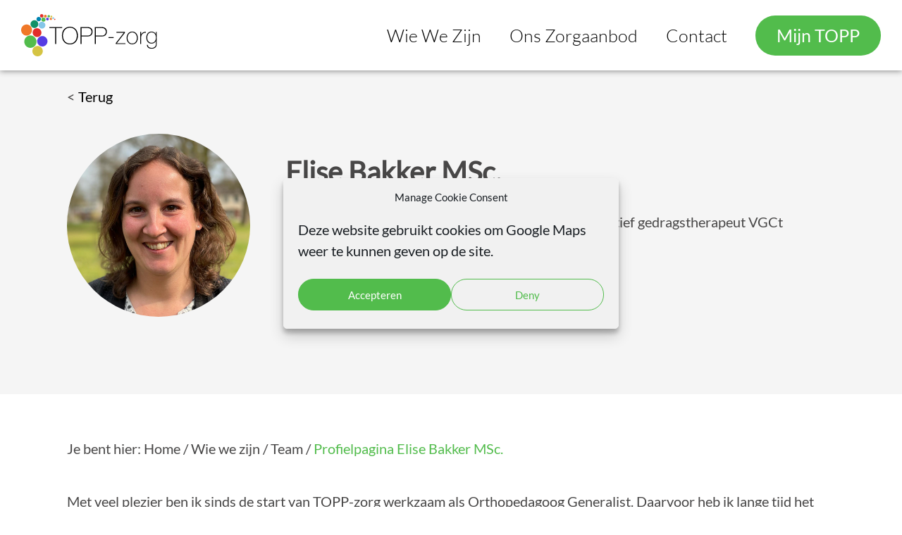

--- FILE ---
content_type: text/html; charset=UTF-8
request_url: https://www.topp-zorg.nl/over-ons/team-topp-zorg/profielpagina-elise-bakker-msc/
body_size: 9800
content:
<!doctype html>
<html lang="en-US">
  <head>
  <meta charset="utf-8">
  <meta http-equiv="x-ua-compatible" content="ie=edge">
  <meta name="viewport" content="width=device-width, initial-scale=1, shrink-to-fit=no">
  <title>Profielpagina Elise Bakker MSc. &#8211; TOPP-zorg</title>
<meta name='robots' content='max-image-preview:large' />
<link rel='dns-prefetch' href='//www.topp-zorg.nl' />
<link rel='dns-prefetch' href='//s.w.org' />
<script type="text/javascript">
window._wpemojiSettings = {"baseUrl":"https:\/\/s.w.org\/images\/core\/emoji\/13.1.0\/72x72\/","ext":".png","svgUrl":"https:\/\/s.w.org\/images\/core\/emoji\/13.1.0\/svg\/","svgExt":".svg","source":{"concatemoji":"https:\/\/www.topp-zorg.nl\/wp\/wp-includes\/js\/wp-emoji-release.min.js?ver=5.9.5"}};
/*! This file is auto-generated */
!function(e,a,t){var n,r,o,i=a.createElement("canvas"),p=i.getContext&&i.getContext("2d");function s(e,t){var a=String.fromCharCode;p.clearRect(0,0,i.width,i.height),p.fillText(a.apply(this,e),0,0);e=i.toDataURL();return p.clearRect(0,0,i.width,i.height),p.fillText(a.apply(this,t),0,0),e===i.toDataURL()}function c(e){var t=a.createElement("script");t.src=e,t.defer=t.type="text/javascript",a.getElementsByTagName("head")[0].appendChild(t)}for(o=Array("flag","emoji"),t.supports={everything:!0,everythingExceptFlag:!0},r=0;r<o.length;r++)t.supports[o[r]]=function(e){if(!p||!p.fillText)return!1;switch(p.textBaseline="top",p.font="600 32px Arial",e){case"flag":return s([127987,65039,8205,9895,65039],[127987,65039,8203,9895,65039])?!1:!s([55356,56826,55356,56819],[55356,56826,8203,55356,56819])&&!s([55356,57332,56128,56423,56128,56418,56128,56421,56128,56430,56128,56423,56128,56447],[55356,57332,8203,56128,56423,8203,56128,56418,8203,56128,56421,8203,56128,56430,8203,56128,56423,8203,56128,56447]);case"emoji":return!s([10084,65039,8205,55357,56613],[10084,65039,8203,55357,56613])}return!1}(o[r]),t.supports.everything=t.supports.everything&&t.supports[o[r]],"flag"!==o[r]&&(t.supports.everythingExceptFlag=t.supports.everythingExceptFlag&&t.supports[o[r]]);t.supports.everythingExceptFlag=t.supports.everythingExceptFlag&&!t.supports.flag,t.DOMReady=!1,t.readyCallback=function(){t.DOMReady=!0},t.supports.everything||(n=function(){t.readyCallback()},a.addEventListener?(a.addEventListener("DOMContentLoaded",n,!1),e.addEventListener("load",n,!1)):(e.attachEvent("onload",n),a.attachEvent("onreadystatechange",function(){"complete"===a.readyState&&t.readyCallback()})),(n=t.source||{}).concatemoji?c(n.concatemoji):n.wpemoji&&n.twemoji&&(c(n.twemoji),c(n.wpemoji)))}(window,document,window._wpemojiSettings);
</script>
<style type="text/css">
img.wp-smiley,
img.emoji {
	display: inline !important;
	border: none !important;
	box-shadow: none !important;
	height: 1em !important;
	width: 1em !important;
	margin: 0 0.07em !important;
	vertical-align: -0.1em !important;
	background: none !important;
	padding: 0 !important;
}
</style>
	<link rel='stylesheet' id='wp-block-library-css'  href='https://www.topp-zorg.nl/wp/wp-includes/css/dist/block-library/style.min.css?ver=5.9.5' type='text/css' media='all' />
<link rel='stylesheet' id='topp-zorg-tz-breadcrumb-block-css'  href='https://www.topp-zorg.nl/app/mu-plugins/tz-breadcrumb/build/style-index.css?ver=1681731461' type='text/css' media='all' />
<style id='global-styles-inline-css' type='text/css'>
body{--wp--preset--color--black: #000000;--wp--preset--color--cyan-bluish-gray: #abb8c3;--wp--preset--color--white: #ffffff;--wp--preset--color--pale-pink: #f78da7;--wp--preset--color--vivid-red: #cf2e2e;--wp--preset--color--luminous-vivid-orange: #ff6900;--wp--preset--color--luminous-vivid-amber: #fcb900;--wp--preset--color--light-green-cyan: #7bdcb5;--wp--preset--color--vivid-green-cyan: #00d084;--wp--preset--color--pale-cyan-blue: #8ed1fc;--wp--preset--color--vivid-cyan-blue: #0693e3;--wp--preset--color--vivid-purple: #9b51e0;--wp--preset--color--green: #52bc4c;--wp--preset--color--orange: #f07828;--wp--preset--color--dark-gray: #484747;--wp--preset--color--light-gray: #f5f5f5;--wp--preset--gradient--vivid-cyan-blue-to-vivid-purple: linear-gradient(135deg,rgba(6,147,227,1) 0%,rgb(155,81,224) 100%);--wp--preset--gradient--light-green-cyan-to-vivid-green-cyan: linear-gradient(135deg,rgb(122,220,180) 0%,rgb(0,208,130) 100%);--wp--preset--gradient--luminous-vivid-amber-to-luminous-vivid-orange: linear-gradient(135deg,rgba(252,185,0,1) 0%,rgba(255,105,0,1) 100%);--wp--preset--gradient--luminous-vivid-orange-to-vivid-red: linear-gradient(135deg,rgba(255,105,0,1) 0%,rgb(207,46,46) 100%);--wp--preset--gradient--very-light-gray-to-cyan-bluish-gray: linear-gradient(135deg,rgb(238,238,238) 0%,rgb(169,184,195) 100%);--wp--preset--gradient--cool-to-warm-spectrum: linear-gradient(135deg,rgb(74,234,220) 0%,rgb(151,120,209) 20%,rgb(207,42,186) 40%,rgb(238,44,130) 60%,rgb(251,105,98) 80%,rgb(254,248,76) 100%);--wp--preset--gradient--blush-light-purple: linear-gradient(135deg,rgb(255,206,236) 0%,rgb(152,150,240) 100%);--wp--preset--gradient--blush-bordeaux: linear-gradient(135deg,rgb(254,205,165) 0%,rgb(254,45,45) 50%,rgb(107,0,62) 100%);--wp--preset--gradient--luminous-dusk: linear-gradient(135deg,rgb(255,203,112) 0%,rgb(199,81,192) 50%,rgb(65,88,208) 100%);--wp--preset--gradient--pale-ocean: linear-gradient(135deg,rgb(255,245,203) 0%,rgb(182,227,212) 50%,rgb(51,167,181) 100%);--wp--preset--gradient--electric-grass: linear-gradient(135deg,rgb(202,248,128) 0%,rgb(113,206,126) 100%);--wp--preset--gradient--midnight: linear-gradient(135deg,rgb(2,3,129) 0%,rgb(40,116,252) 100%);--wp--preset--duotone--dark-grayscale: url('#wp-duotone-dark-grayscale');--wp--preset--duotone--grayscale: url('#wp-duotone-grayscale');--wp--preset--duotone--purple-yellow: url('#wp-duotone-purple-yellow');--wp--preset--duotone--blue-red: url('#wp-duotone-blue-red');--wp--preset--duotone--midnight: url('#wp-duotone-midnight');--wp--preset--duotone--magenta-yellow: url('#wp-duotone-magenta-yellow');--wp--preset--duotone--purple-green: url('#wp-duotone-purple-green');--wp--preset--duotone--blue-orange: url('#wp-duotone-blue-orange');--wp--preset--font-size--small: 13px;--wp--preset--font-size--medium: 20px;--wp--preset--font-size--large: 36px;--wp--preset--font-size--x-large: 42px;}.has-black-color{color: var(--wp--preset--color--black) !important;}.has-cyan-bluish-gray-color{color: var(--wp--preset--color--cyan-bluish-gray) !important;}.has-white-color{color: var(--wp--preset--color--white) !important;}.has-pale-pink-color{color: var(--wp--preset--color--pale-pink) !important;}.has-vivid-red-color{color: var(--wp--preset--color--vivid-red) !important;}.has-luminous-vivid-orange-color{color: var(--wp--preset--color--luminous-vivid-orange) !important;}.has-luminous-vivid-amber-color{color: var(--wp--preset--color--luminous-vivid-amber) !important;}.has-light-green-cyan-color{color: var(--wp--preset--color--light-green-cyan) !important;}.has-vivid-green-cyan-color{color: var(--wp--preset--color--vivid-green-cyan) !important;}.has-pale-cyan-blue-color{color: var(--wp--preset--color--pale-cyan-blue) !important;}.has-vivid-cyan-blue-color{color: var(--wp--preset--color--vivid-cyan-blue) !important;}.has-vivid-purple-color{color: var(--wp--preset--color--vivid-purple) !important;}.has-black-background-color{background-color: var(--wp--preset--color--black) !important;}.has-cyan-bluish-gray-background-color{background-color: var(--wp--preset--color--cyan-bluish-gray) !important;}.has-white-background-color{background-color: var(--wp--preset--color--white) !important;}.has-pale-pink-background-color{background-color: var(--wp--preset--color--pale-pink) !important;}.has-vivid-red-background-color{background-color: var(--wp--preset--color--vivid-red) !important;}.has-luminous-vivid-orange-background-color{background-color: var(--wp--preset--color--luminous-vivid-orange) !important;}.has-luminous-vivid-amber-background-color{background-color: var(--wp--preset--color--luminous-vivid-amber) !important;}.has-light-green-cyan-background-color{background-color: var(--wp--preset--color--light-green-cyan) !important;}.has-vivid-green-cyan-background-color{background-color: var(--wp--preset--color--vivid-green-cyan) !important;}.has-pale-cyan-blue-background-color{background-color: var(--wp--preset--color--pale-cyan-blue) !important;}.has-vivid-cyan-blue-background-color{background-color: var(--wp--preset--color--vivid-cyan-blue) !important;}.has-vivid-purple-background-color{background-color: var(--wp--preset--color--vivid-purple) !important;}.has-black-border-color{border-color: var(--wp--preset--color--black) !important;}.has-cyan-bluish-gray-border-color{border-color: var(--wp--preset--color--cyan-bluish-gray) !important;}.has-white-border-color{border-color: var(--wp--preset--color--white) !important;}.has-pale-pink-border-color{border-color: var(--wp--preset--color--pale-pink) !important;}.has-vivid-red-border-color{border-color: var(--wp--preset--color--vivid-red) !important;}.has-luminous-vivid-orange-border-color{border-color: var(--wp--preset--color--luminous-vivid-orange) !important;}.has-luminous-vivid-amber-border-color{border-color: var(--wp--preset--color--luminous-vivid-amber) !important;}.has-light-green-cyan-border-color{border-color: var(--wp--preset--color--light-green-cyan) !important;}.has-vivid-green-cyan-border-color{border-color: var(--wp--preset--color--vivid-green-cyan) !important;}.has-pale-cyan-blue-border-color{border-color: var(--wp--preset--color--pale-cyan-blue) !important;}.has-vivid-cyan-blue-border-color{border-color: var(--wp--preset--color--vivid-cyan-blue) !important;}.has-vivid-purple-border-color{border-color: var(--wp--preset--color--vivid-purple) !important;}.has-vivid-cyan-blue-to-vivid-purple-gradient-background{background: var(--wp--preset--gradient--vivid-cyan-blue-to-vivid-purple) !important;}.has-light-green-cyan-to-vivid-green-cyan-gradient-background{background: var(--wp--preset--gradient--light-green-cyan-to-vivid-green-cyan) !important;}.has-luminous-vivid-amber-to-luminous-vivid-orange-gradient-background{background: var(--wp--preset--gradient--luminous-vivid-amber-to-luminous-vivid-orange) !important;}.has-luminous-vivid-orange-to-vivid-red-gradient-background{background: var(--wp--preset--gradient--luminous-vivid-orange-to-vivid-red) !important;}.has-very-light-gray-to-cyan-bluish-gray-gradient-background{background: var(--wp--preset--gradient--very-light-gray-to-cyan-bluish-gray) !important;}.has-cool-to-warm-spectrum-gradient-background{background: var(--wp--preset--gradient--cool-to-warm-spectrum) !important;}.has-blush-light-purple-gradient-background{background: var(--wp--preset--gradient--blush-light-purple) !important;}.has-blush-bordeaux-gradient-background{background: var(--wp--preset--gradient--blush-bordeaux) !important;}.has-luminous-dusk-gradient-background{background: var(--wp--preset--gradient--luminous-dusk) !important;}.has-pale-ocean-gradient-background{background: var(--wp--preset--gradient--pale-ocean) !important;}.has-electric-grass-gradient-background{background: var(--wp--preset--gradient--electric-grass) !important;}.has-midnight-gradient-background{background: var(--wp--preset--gradient--midnight) !important;}.has-small-font-size{font-size: var(--wp--preset--font-size--small) !important;}.has-medium-font-size{font-size: var(--wp--preset--font-size--medium) !important;}.has-large-font-size{font-size: var(--wp--preset--font-size--large) !important;}.has-x-large-font-size{font-size: var(--wp--preset--font-size--x-large) !important;}
</style>
<link rel='stylesheet' id='cmplz-general-css'  href='https://www.topp-zorg.nl/app/mu-plugins/complianz-gdpr/assets/css/cookieblocker.min.css?ver=6.4.3' type='text/css' media='all' />
<link rel='stylesheet' id='sage/main.css-css'  href='https://www.topp-zorg.nl/app/themes/topp-zorg/dist/styles/main_2b689341.css' type='text/css' media='all' />
<script type='text/javascript' src='https://www.topp-zorg.nl/wp/wp-includes/js/jquery/jquery.min.js?ver=3.6.0' id='jquery-core-js'></script>
<script type='text/javascript' src='https://www.topp-zorg.nl/wp/wp-includes/js/jquery/jquery-migrate.min.js?ver=3.3.2' id='jquery-migrate-js'></script>
<link rel="https://api.w.org/" href="https://www.topp-zorg.nl/wp-json/" /><link rel="alternate" type="application/json" href="https://www.topp-zorg.nl/wp-json/wp/v2/pages/272" /><link rel="EditURI" type="application/rsd+xml" title="RSD" href="https://www.topp-zorg.nl/wp/xmlrpc.php?rsd" />
<link rel="wlwmanifest" type="application/wlwmanifest+xml" href="https://www.topp-zorg.nl/wp/wp-includes/wlwmanifest.xml" /> 
<meta name="generator" content="WordPress 5.9.5" />
<link rel="canonical" href="https://www.topp-zorg.nl/over-ons/team-topp-zorg/profielpagina-elise-bakker-msc/" />
<link rel='shortlink' href='https://www.topp-zorg.nl/?p=272' />
<link rel="alternate" type="application/json+oembed" href="https://www.topp-zorg.nl/wp-json/oembed/1.0/embed?url=https%3A%2F%2Fwww.topp-zorg.nl%2Fover-ons%2Fteam-topp-zorg%2Fprofielpagina-elise-bakker-msc%2F" />
<style>.cmplz-hidden{display:none!important;}</style><style type="text/css">.recentcomments a{display:inline !important;padding:0 !important;margin:0 !important;}</style><link rel="icon" href="https://www.topp-zorg.nl/app/uploads/2021/03/cropped-topp-zorg-logo-01-32x32.png" sizes="32x32" />
<link rel="icon" href="https://www.topp-zorg.nl/app/uploads/2021/03/cropped-topp-zorg-logo-01-192x192.png" sizes="192x192" />
<link rel="apple-touch-icon" href="https://www.topp-zorg.nl/app/uploads/2021/03/cropped-topp-zorg-logo-01-180x180.png" />
<meta name="msapplication-TileImage" content="https://www.topp-zorg.nl/app/uploads/2021/03/cropped-topp-zorg-logo-01-270x270.png" />
</head>
  <body data-cmplz=1 class="page-template-default page page-id-272 page-child parent-pageid-31 profielpagina-elise-bakker-msc app-data index-data singular-data page-data page-272-data page-profielpagina-elise-bakker-msc-data">
        <header class="header">
  <div class="header__container">

    <div class="header__logo">
      <a class="site-logo" href="https://www.topp-zorg.nl/"><img src="https://www.topp-zorg.nl/app/themes/topp-zorg/dist/images/tz-logo_3ed8ab6d.svg" alt="TOPP-zorg"></a>
    </div>

    <button class="header__menu-btn">
      <svg xmlns="http://www.w3.org/2000/svg" width="34" height="30" class="header__menu-icon"
        preserveAspectRatio="xMidYMid meet" viewBox="0 0 34 30">
        <g fill="none" stroke="#000" stroke-width="5" stroke-linecap="round" stroke-linejoin="round"
          stroke-miterlimit="10">
          <path class="line line--top" d="M28 6H6"></path>
          <path class="line line--middle" d="M28 15H6"></path>
          <path class="line line--middle line--flip-inverse" d="M28 15H6"></path>
          <path class="line line--bottom" d="M28 24H6"></path>
        </g>
      </svg>
    </button>

    <nav class="header__nav">
              <div class="menu-header-nav-container"><ul id="menu-header-nav" class="nav"><li id="menu-item-94" class="menu-item menu-item-type-post_type menu-item-object-page current-page-ancestor menu-item-has-children menu-item-94"><a href="https://www.topp-zorg.nl/over-ons/">Wie we zijn</a>
<ul class="sub-menu">
	<li id="menu-item-92" class="menu-item menu-item-type-post_type menu-item-object-page menu-item-92"><a href="https://www.topp-zorg.nl/over-ons/wij-zijn-topp-zorg/">Over TOPP-zorg</a></li>
	<li id="menu-item-90" class="menu-item menu-item-type-post_type menu-item-object-page current-page-ancestor menu-item-90"><a href="https://www.topp-zorg.nl/over-ons/team-topp-zorg/">Team</a></li>
	<li id="menu-item-2244" class="menu-item menu-item-type-post_type menu-item-object-page menu-item-2244"><a href="https://www.topp-zorg.nl/over-ons/team-topp-zorg/vacatures/">Vacatures</a></li>
	<li id="menu-item-89" class="menu-item menu-item-type-post_type menu-item-object-page menu-item-89"><a href="https://www.topp-zorg.nl/over-ons/kwaliteitsbeleid/">Kwaliteitsbeleid</a></li>
	<li id="menu-item-2634" class="menu-item menu-item-type-post_type menu-item-object-page menu-item-2634"><a href="https://www.topp-zorg.nl/over-ons/clientenraad/">Cliëntenraad</a></li>
</ul>
</li>
<li id="menu-item-83" class="menu-item menu-item-type-post_type menu-item-object-page menu-item-has-children menu-item-83"><a href="https://www.topp-zorg.nl/hulpaanbod/">Ons zorgaanbod</a>
<ul class="sub-menu">
	<li id="menu-item-84" class="menu-item menu-item-type-post_type menu-item-object-page menu-item-84"><a href="https://www.topp-zorg.nl/hulpaanbod/aan-jeugdigen/">Jeugdigen</a></li>
	<li id="menu-item-489" class="menu-item menu-item-type-post_type menu-item-object-page menu-item-489"><a href="https://www.topp-zorg.nl/hulpaanbod/aan-volwassen/">Volwassenen</a></li>
	<li id="menu-item-1060" class="menu-item menu-item-type-post_type menu-item-object-page menu-item-1060"><a href="https://www.topp-zorg.nl/hulpaanbod/supervisie/">Supervisie</a></li>
	<li id="menu-item-831" class="menu-item menu-item-type-post_type menu-item-object-page menu-item-831"><a href="https://www.topp-zorg.nl/hulpaanbod/zorgaanbod/">Zorgaanbod</a></li>
	<li id="menu-item-87" class="menu-item menu-item-type-post_type menu-item-object-page menu-item-87"><a href="https://www.topp-zorg.nl/hulpaanbod/wachttijden/">Wachttijden</a></li>
	<li id="menu-item-86" class="menu-item menu-item-type-post_type menu-item-object-page menu-item-86"><a href="https://www.topp-zorg.nl/hulpaanbod/vergoedingen/">Vergoedingen</a></li>
</ul>
</li>
<li id="menu-item-2169" class="menu-item menu-item-type-post_type menu-item-object-page menu-item-has-children menu-item-2169"><a href="https://www.topp-zorg.nl/contact/">Contact</a>
<ul class="sub-menu">
	<li id="menu-item-704" class="menu-item menu-item-type-post_type menu-item-object-page menu-item-704"><a href="https://www.topp-zorg.nl/contact/verwijzers/">Verwijzers</a></li>
	<li id="menu-item-81" class="menu-item menu-item-type-post_type menu-item-object-page menu-item-81"><a href="https://www.topp-zorg.nl/contact/aanmelden/">Aanmelden</a></li>
</ul>
</li>
</ul></div>
            <a href="https://mijn.topp-zorg.nl" class="header__mijn-topp-btn" rel="noopener noreferrer" target="_blank"> Mijn TOPP </a>
    </nav>
  </div>
</header>
    <div class="wrap container" role="document">
      <div class="content">
        <main class="main">
                 <div class="page-header">
  <h1>Profielpagina Elise Bakker MSc.</h1>
</div>
    <div class="wp-container-3 wp-block-group alignfull padding-60 has-light-gray-background-color has-background"><div class="wp-block-group__inner-container">
<div class="wp-container-2 wp-block-group tz-person"><div class="wp-block-group__inner-container">
<p class="btn--back">&lt; <a href="https://www.topp-zorg.nl/over-ons/team-topp-zorg/" data-type="page" data-id="31">Terug</a></p>



<figure class="wp-block-image size-large tz-person__image"><img width="1024" height="1014" src="https://cms-topp-zorg.prod.digitpaint.nl/app/uploads/2021/04/2a10564f-85a0-43b5-b704-8e4fca639f04.jpg" alt="" class="wp-image-2008" srcset="https://www.topp-zorg.nl/app/uploads/2021/04/2a10564f-85a0-43b5-b704-8e4fca639f04.jpg 1024w, https://www.topp-zorg.nl/app/uploads/2021/04/2a10564f-85a0-43b5-b704-8e4fca639f04-300x297.jpg 300w, https://www.topp-zorg.nl/app/uploads/2021/04/2a10564f-85a0-43b5-b704-8e4fca639f04-150x150.jpg 150w, https://www.topp-zorg.nl/app/uploads/2021/04/2a10564f-85a0-43b5-b704-8e4fca639f04-768x761.jpg 768w" sizes="(max-width: 1024px) 100vw, 1024px" /></figure>



<div class="wp-container-1 wp-block-group tz-person__content"><div class="wp-block-group__inner-container">
<h1 class="has-text-align-left tz-person__name"><span class="has-inline-color has-dark-gray-color">Elise Bakker MSc.</span></h1>



<p class="tz-person__body"><span class="has-inline-color has-dark-gray-color">Orthopedagoog Generalist (BIG), in opleiding tot cognitief gedragstherapeut VGCt </span></p>
</div></div>
</div></div>
</div></div>



<div class="wp-container-5 wp-block-group alignfull padding-60"><div class="wp-block-group__inner-container"><div class="crumbs"><p>Je bent hier:&nbsp;</p> <a href="https://www.topp-zorg.nl">Home</a> <span class="delimiter">&nbsp;/&nbsp;</span> <a href="https://www.topp-zorg.nl/over-ons/">Wie we zijn</a> <span class="delimiter">&nbsp;/&nbsp;</span> <a href="https://www.topp-zorg.nl/over-ons/team-topp-zorg/">Team</a> <span class="delimiter">&nbsp;/&nbsp;</span> <span class="current">Profielpagina Elise Bakker MSc.</span></div>


<div class="wp-container-4 wp-block-group"><div class="wp-block-group__inner-container">
<p>Met veel plezier ben ik sinds de start van TOPP-zorg werkzaam als Orthopedagoog Generalist. Daarvoor heb ik lange tijd het werken in de jeugd GGZ gecombineerd met onderwijs en onderzoek binnen de opleiding pedagogische wetenschappen van de Universiteit Utrecht.&nbsp;</p>



<p>Als orthopedagoog werk ik vooral met kinderen, jongeren en hun ouders. Ik zie jeugdigen met verschillende leeftijden, van net gestart op de basisschool tot (bijna) klaar met de middelbare school. En met uiteenlopende klachten, zoals op het gebied van aandacht en concentratie, sociale problemen, angst, somberheid, negatief zelfbeeld en rouw. Ik vind het bij iedereen belangrijk om goed te luisteren en samen met jou uit te zoeken wat er aan de hand is en wat helpt om je weer fijner te voelen en problemen op te lossen. Dat is altijd maatwerk. Daarbij gebruik ik wetenschappelijke kennis over wat werkt en verschillende behandelmethodes (zoals cognitieve gedragstherapie, oplossingsgerichte therapie en systeemtherapie).</p>



<p>Een van mijn aandachtsgebieden is uitgebreidere diagnostiek van de (brede) cognitieve en sociaal-emotionele ontwikkeling. Het kan belangrijk en helpend zijn om dat zorgvuldig in kaart te brengen. Wat zijn sterkere en zwakkere kanten op verschillende gebieden en wat betekent dit voor wat je nodig hebt thuis of op school? Hoe kun je goed gebruik maken van je sterkere kanten en minder last hebben van minder sterke kanten? Dat is bij iedereen anders en dus altijd opnieuw puzzelen. Ik vind het leuk om dat, samen met jou, te doen.&nbsp;</p>
</div></div>
</div></div>



<div class="wp-container-7 wp-block-group alignfull padding-60 has-light-gray-background-color has-background"><div class="wp-block-group__inner-container">
<div class="wp-container-6 wp-block-group"><div class="wp-block-group__inner-container">
<p>Kwalificaties en registraties</p>



<p>Master Orthopedagogiek Universiteit Utrecht (2011)<br>NVO Orthopedagoog Generalist (nr: 15465)<br>In opleiding tot cognitief gedragstherapeut VGCt (VGCt nr: 305692)</p>



<p>AGB-code: 94102838</p>
</div></div>
</div></div>

          </main>
              </div>
    </div>
        <footer class="footer">
  <div class="footer__container">
    <section class="footer__content">
      <section class="widget text-5 widget_text"><h3>TOPP-zorg – Therapie Onderzoek Psychologen Pedagogen</h3>			<div class="textwidget"><p>TOPP-zorg is een kleinschalige instelling voor basis en specialistische GGZ. We werken multidisciplinair. We bieden hulp aan kinderen, jongeren en volwassenen. Zorg vanuit een warm hart. Dat is waar we voor staan.</p>
<p><a href="https://www.topp-zorg.nl/app/uploads/2025/04/15.-Privacystatement-extern-april-2025.pdf" target="_blank" rel="noopener">Ons privacy statement</a><br />
<a href="https://www.topp-zorg.nl/app/uploads/2023/01/2022a_kwaliteitsstatuut.pdf">Kwaliteitsstatuut (2022)</a><br />
<a href="https://www.topp-zorg.nl/cookie-policy-eu/">Ons cooky-beleid</a></p>
</div>
		</section>    </section>
    <section class="footer__contact">
      <section class="widget text-4 widget_text"><h3>Contactgegevens</h3>			<div class="textwidget"><p>Sperwerkamp 40, 3972 WG Driebergen<br />
Huis ter Heideweg 10, 3705 LZ Zeist<br />
<a href="mailto:info@topp-zorg.nl">info@topp-zorg.nl</a><br />
0343-769154</p>
<p>KVK: 69420491</p>
</div>
		</section>    </section>
  </div>
  <div class="footer__copyright">
    <p> &copy; Copyright. All Rights Reserved. </p>
  </div>
</footer>
    
<!-- Consent Management powered by Complianz | GDPR/CCPA Cookie Consent https://wordpress.org/plugins/complianz-gdpr -->
<div id="cmplz-cookiebanner-container"><div class="cmplz-cookiebanner cmplz-hidden banner-1 optin cmplz-center cmplz-categories-type-no" aria-modal="true" data-nosnippet="true" role="dialog" aria-live="polite" aria-labelledby="cmplz-header-1-optin" aria-describedby="cmplz-message-1-optin">
	<div class="cmplz-header">
		<div class="cmplz-logo"></div>
		<div class="cmplz-title" id="cmplz-header-1-optin">Manage Cookie Consent</div>
		<div class="cmplz-close" tabindex="0" role="button" aria-label="close-dialog">
			<svg aria-hidden="true" focusable="false" data-prefix="fas" data-icon="times" class="svg-inline--fa fa-times fa-w-11" role="img" xmlns="http://www.w3.org/2000/svg" viewBox="0 0 352 512"><path fill="currentColor" d="M242.72 256l100.07-100.07c12.28-12.28 12.28-32.19 0-44.48l-22.24-22.24c-12.28-12.28-32.19-12.28-44.48 0L176 189.28 75.93 89.21c-12.28-12.28-32.19-12.28-44.48 0L9.21 111.45c-12.28 12.28-12.28 32.19 0 44.48L109.28 256 9.21 356.07c-12.28 12.28-12.28 32.19 0 44.48l22.24 22.24c12.28 12.28 32.2 12.28 44.48 0L176 322.72l100.07 100.07c12.28 12.28 32.2 12.28 44.48 0l22.24-22.24c12.28-12.28 12.28-32.19 0-44.48L242.72 256z"></path></svg>
		</div>
	</div>

	<div class="cmplz-divider cmplz-divider-header"></div>
	<div class="cmplz-body">
		<div class="cmplz-message" id="cmplz-message-1-optin">Deze website gebruikt cookies om Google Maps weer te kunnen geven op de site.</div>
		<!-- categories start -->
		<div class="cmplz-categories">
			<details class="cmplz-category cmplz-functional" >
				<summary>
						<span class="cmplz-category-header">
							<span class="cmplz-category-title">Functional</span>
							<span class='cmplz-always-active'>
								<span class="cmplz-banner-checkbox">
									<input type="checkbox"
										   id="cmplz-functional-optin"
										   data-category="cmplz_functional"
										   class="cmplz-consent-checkbox cmplz-functional"
										   size="40"
										   value="1"/>
									<label class="cmplz-label" for="cmplz-functional-optin" tabindex="0"><span class="screen-reader-text">Functional</span></label>
								</span>
								Always active							</span>
							<span class="cmplz-icon cmplz-open">
								<svg xmlns="http://www.w3.org/2000/svg" viewBox="0 0 448 512"  height="18" ><path d="M224 416c-8.188 0-16.38-3.125-22.62-9.375l-192-192c-12.5-12.5-12.5-32.75 0-45.25s32.75-12.5 45.25 0L224 338.8l169.4-169.4c12.5-12.5 32.75-12.5 45.25 0s12.5 32.75 0 45.25l-192 192C240.4 412.9 232.2 416 224 416z"/></svg>
							</span>
						</span>
				</summary>
				<div class="cmplz-description">
					<span class="cmplz-description-functional">The technical storage or access is strictly necessary for the legitimate purpose of enabling the use of a specific service explicitly requested by the subscriber or user, or for the sole purpose of carrying out the transmission of a communication over an electronic communications network.</span>
				</div>
			</details>

			<details class="cmplz-category cmplz-preferences" >
				<summary>
						<span class="cmplz-category-header">
							<span class="cmplz-category-title">Preferences</span>
							<span class="cmplz-banner-checkbox">
								<input type="checkbox"
									   id="cmplz-preferences-optin"
									   data-category="cmplz_preferences"
									   class="cmplz-consent-checkbox cmplz-preferences"
									   size="40"
									   value="1"/>
								<label class="cmplz-label" for="cmplz-preferences-optin" tabindex="0"><span class="screen-reader-text">Preferences</span></label>
							</span>
							<span class="cmplz-icon cmplz-open">
								<svg xmlns="http://www.w3.org/2000/svg" viewBox="0 0 448 512"  height="18" ><path d="M224 416c-8.188 0-16.38-3.125-22.62-9.375l-192-192c-12.5-12.5-12.5-32.75 0-45.25s32.75-12.5 45.25 0L224 338.8l169.4-169.4c12.5-12.5 32.75-12.5 45.25 0s12.5 32.75 0 45.25l-192 192C240.4 412.9 232.2 416 224 416z"/></svg>
							</span>
						</span>
				</summary>
				<div class="cmplz-description">
					<span class="cmplz-description-preferences">The technical storage or access is necessary for the legitimate purpose of storing preferences that are not requested by the subscriber or user.</span>
				</div>
			</details>

			<details class="cmplz-category cmplz-statistics" >
				<summary>
						<span class="cmplz-category-header">
							<span class="cmplz-category-title">Statistics</span>
							<span class="cmplz-banner-checkbox">
								<input type="checkbox"
									   id="cmplz-statistics-optin"
									   data-category="cmplz_statistics"
									   class="cmplz-consent-checkbox cmplz-statistics"
									   size="40"
									   value="1"/>
								<label class="cmplz-label" for="cmplz-statistics-optin" tabindex="0"><span class="screen-reader-text">Statistics</span></label>
							</span>
							<span class="cmplz-icon cmplz-open">
								<svg xmlns="http://www.w3.org/2000/svg" viewBox="0 0 448 512"  height="18" ><path d="M224 416c-8.188 0-16.38-3.125-22.62-9.375l-192-192c-12.5-12.5-12.5-32.75 0-45.25s32.75-12.5 45.25 0L224 338.8l169.4-169.4c12.5-12.5 32.75-12.5 45.25 0s12.5 32.75 0 45.25l-192 192C240.4 412.9 232.2 416 224 416z"/></svg>
							</span>
						</span>
				</summary>
				<div class="cmplz-description">
					<span class="cmplz-description-statistics">The technical storage or access that is used exclusively for statistical purposes.</span>
					<span class="cmplz-description-statistics-anonymous">The technical storage or access that is used exclusively for anonymous statistical purposes. Without a subpoena, voluntary compliance on the part of your Internet Service Provider, or additional records from a third party, information stored or retrieved for this purpose alone cannot usually be used to identify you.</span>
				</div>
			</details>
			<details class="cmplz-category cmplz-marketing" >
				<summary>
						<span class="cmplz-category-header">
							<span class="cmplz-category-title">Marketing</span>
							<span class="cmplz-banner-checkbox">
								<input type="checkbox"
									   id="cmplz-marketing-optin"
									   data-category="cmplz_marketing"
									   class="cmplz-consent-checkbox cmplz-marketing"
									   size="40"
									   value="1"/>
								<label class="cmplz-label" for="cmplz-marketing-optin" tabindex="0"><span class="screen-reader-text">Marketing</span></label>
							</span>
							<span class="cmplz-icon cmplz-open">
								<svg xmlns="http://www.w3.org/2000/svg" viewBox="0 0 448 512"  height="18" ><path d="M224 416c-8.188 0-16.38-3.125-22.62-9.375l-192-192c-12.5-12.5-12.5-32.75 0-45.25s32.75-12.5 45.25 0L224 338.8l169.4-169.4c12.5-12.5 32.75-12.5 45.25 0s12.5 32.75 0 45.25l-192 192C240.4 412.9 232.2 416 224 416z"/></svg>
							</span>
						</span>
				</summary>
				<div class="cmplz-description">
					<span class="cmplz-description-marketing">The technical storage or access is required to create user profiles to send advertising, or to track the user on a website or across several websites for similar marketing purposes.</span>
				</div>
			</details>
		</div><!-- categories end -->
			</div>

	<div class="cmplz-links cmplz-information">
		<a class="cmplz-link cmplz-manage-options cookie-statement" href="#" data-relative_url="#cmplz-manage-consent-container">Manage options</a>
		<a class="cmplz-link cmplz-manage-third-parties cookie-statement" href="#" data-relative_url="#cmplz-cookies-overview">Manage services</a>
		<a class="cmplz-link cmplz-manage-vendors tcf cookie-statement" href="#" data-relative_url="#cmplz-tcf-wrapper">Manage vendors</a>
		<a class="cmplz-link cmplz-external cmplz-read-more-purposes tcf" target="_blank" rel="noopener noreferrer nofollow" href="https://cookiedatabase.org/tcf/purposes/">Read more about these purposes</a>
			</div>

	<div class="cmplz-divider cmplz-footer"></div>

	<div class="cmplz-buttons">
		<button class="cmplz-btn cmplz-accept">Accepteren</button>
		<button class="cmplz-btn cmplz-deny">Deny</button>
		<button class="cmplz-btn cmplz-view-preferences">Preferences</button>
		<button class="cmplz-btn cmplz-save-preferences">Save preferences</button>
		<a class="cmplz-btn cmplz-manage-options tcf cookie-statement" href="#" data-relative_url="#cmplz-manage-consent-container">Preferences</a>
			</div>

	<div class="cmplz-links cmplz-documents">
		<a class="cmplz-link cookie-statement" href="#" data-relative_url="">{title}</a>
		<a class="cmplz-link privacy-statement" href="#" data-relative_url="">{title}</a>
		<a class="cmplz-link impressum" href="#" data-relative_url="">{title}</a>
			</div>

</div>
</div>
					<div id="cmplz-manage-consent" data-nosnippet="true"><button class="cmplz-btn cmplz-hidden cmplz-manage-consent manage-consent-1">Manage consent</button>

</div><style>.wp-container-1 .alignleft { float: left; margin-right: 2em; }.wp-container-1 .alignright { float: right; margin-left: 2em; }</style>
<style>.wp-container-2 .alignleft { float: left; margin-right: 2em; }.wp-container-2 .alignright { float: right; margin-left: 2em; }</style>
<style>.wp-container-3 .alignleft { float: left; margin-right: 2em; }.wp-container-3 .alignright { float: right; margin-left: 2em; }</style>
<style>.wp-container-4 .alignleft { float: left; margin-right: 2em; }.wp-container-4 .alignright { float: right; margin-left: 2em; }</style>
<style>.wp-container-5 .alignleft { float: left; margin-right: 2em; }.wp-container-5 .alignright { float: right; margin-left: 2em; }</style>
<style>.wp-container-6 .alignleft { float: left; margin-right: 2em; }.wp-container-6 .alignright { float: right; margin-left: 2em; }</style>
<style>.wp-container-7 .alignleft { float: left; margin-right: 2em; }.wp-container-7 .alignright { float: right; margin-left: 2em; }</style>
<script type='text/javascript' src='https://www.topp-zorg.nl/app/themes/topp-zorg/dist/scripts/main_2b689341.js' id='sage/main.js-js'></script>
<script type='text/javascript' id='cmplz-cookiebanner-js-extra'>
/* <![CDATA[ */
var complianz = {"prefix":"cmplz_","user_banner_id":"1","set_cookies":[],"block_ajax_content":"","banner_version":"22","version":"6.4.3","store_consent":"","do_not_track_enabled":"","consenttype":"optin","region":"eu","geoip":"","dismiss_timeout":"","disable_cookiebanner":"","soft_cookiewall":"","dismiss_on_scroll":"","cookie_expiry":"365","url":"https:\/\/www.topp-zorg.nl\/wp-json\/complianz\/v1\/","locale":"lang=en&locale=en_US","set_cookies_on_root":"","cookie_domain":"","current_policy_id":"15","cookie_path":"\/","categories":{"statistics":"statistics","marketing":"marketing"},"tcf_active":"","placeholdertext":"Click to accept {category} cookies and enable this content","css_file":"https:\/\/www.topp-zorg.nl\/app\/uploads\/complianz\/css\/banner-{banner_id}-{type}.css?v=22","page_links":{"eu":{"cookie-statement":{"title":"Cookie Beleid","url":"https:\/\/www.topp-zorg.nl\/cookie-policy-eu\/"},"privacy-statement":{"title":"Privacy Policy","url":"https:\/\/www.topp-zorg.nl\/privacy-policy\/"}}},"tm_categories":"","forceEnableStats":"","preview":"","clean_cookies":""};
/* ]]> */
</script>
<script defer type='text/javascript' src='https://www.topp-zorg.nl/app/mu-plugins/complianz-gdpr/cookiebanner/js/complianz.min.js?ver=6.4.3' id='cmplz-cookiebanner-js'></script>
<script type='text/javascript' src='https://www.topp-zorg.nl/app/mu-plugins/complianz-gdpr/cookiebanner/js/migrate.min.js?ver=6.4.3' id='cmplz-migrate-js'></script>
  </body>
</html>


--- FILE ---
content_type: text/css
request_url: https://www.topp-zorg.nl/app/mu-plugins/tz-breadcrumb/build/style-index.css?ver=1681731461
body_size: 352
content:
.wp-block-topp-zorg-tz-breadcrumb{background-color:var(--wp-admin-theme-color);color:#fff;padding:2px}


--- FILE ---
content_type: image/svg+xml
request_url: https://www.topp-zorg.nl/app/themes/topp-zorg/dist/images/tz-logo_3ed8ab6d.svg
body_size: 6561
content:
<svg xmlns="http://www.w3.org/2000/svg" viewBox="0 0 1725.81 535.36"><path d="M195.73 350c-.06 43.25-34.95 78.29-77.95 78.29s-78.14-35.47-78-78.71c.13-41.78 34.57-79.11 78.26-79s78.28 38.13 77.69 79.42z" fill="#52bc4c"/><path d="M69.47 131.54c38.34.17 69 31.84 68.78 71.12-.18 38.94-31.17 70.23-69.44 70.1S-.17 240.9 0 201.64c.17-38.89 31.26-70.27 69.47-70.1z" fill="#f07828"/><path d="M208.87 535.36c-36.5-.07-66.31-29.7-66.24-65.84s30-65.7 66.48-65.67 66.37 29.59 66.43 65.72-29.94 65.86-66.67 65.79z" fill="#d5c443"/><path d="M269.55 278.36c35.21-.39 66 30.93 65.72 66.72-.27 36.11-29.91 65.64-66.07 65.52a66.12 66.12 0 01-65.71-65.87c-.12-35.57 30.67-66.95 66.06-66.37z" fill="#553ce3"/><path d="M200.58 179c31.34 0 57.06 25.76 57.22 57.24.16 31.1-26.62 54.92-54.44 55-28.61.06-57.59-25.41-57.38-58A54.16 54.16 0 01200.15 179z" fill="#e22c2a"/><path d="M217.9 127c.06 27.43-22.13 49.86-49.25 49.8s-49.24-22.46-49.17-49.92c.06-27.27 22.12-49.56 49.11-49.61 27.19-.05 49.25 22.2 49.31 49.73z" fill="#109167"/><path d="M308.37 141.65A42.37 42.37 0 01266 184h-.29a45 45 0 01-45.15-44.93c-.2-23 19.36-42.07 42.68-42 24.76.01 45.13 20.2 45.13 44.58z" fill="#86c6e8"/><path d="M194.78 63.45c.05-15.73 12.81-28.1 28.94-28.07 15.69 0 28.6 12.77 28.55 28.2s-13.13 28.2-28.69 28.12c-16.12-.09-28.85-12.58-28.8-28.25z" fill="#0084b2"/><path d="M284.06 95.77a26.66 26.66 0 01-26.57-26.56 26.09 26.09 0 0126.09-25.76C298 43.31 310.33 55.58 310.3 70a25.82 25.82 0 01-26.24 25.77z" fill="#52bc4c"/><path d="M283.67 22.33A21.46 21.46 0 01262.46 44h-.23a22.4 22.4 0 01-22.85-21.9v-.53A21.6 21.6 0 01261 0a22.45 22.45 0 0122.65 22.25z" fill="#e22c2a"/><path d="M326.3 26.91a18.05 18.05 0 110-.12z" fill="#f07828"/><path d="M352.12 62.37a18.25 18.25 0 01-18.12 18 17.14 17.14 0 01-17-17.2 18 18 0 0118-17.93 17.09 17.09 0 0117.08 17.13z" fill="#553ce3"/><path d="M335.26 27.54c0-8.54 7.24-15.47 16.05-15.43a15.79 15.79 0 0115.93 15.58c0 8.51-7.28 15.47-16.08 15.42a15.75 15.75 0 01-15.9-15.57z" fill="#52bc4c"/><path d="M392 61.3a14.24 14.24 0 01-14.35 14.11h-.26a15.25 15.25 0 01-14.92-15A14.47 14.47 0 01377 46.13a15.2 15.2 0 0115 15.17z" fill="#f07828"/><path d="M407.7 63a11.25 11.25 0 01-11.46-11v-.27a11.61 11.61 0 0111.39-11.91c6.13 0 12 5.76 11.9 11.69A11.76 11.76 0 01407.7 63z" fill="#86c6e8"/><path d="M384.43 42.53a10.83 10.83 0 01-10.65-10.93c-.07-6.54 5.42-12.3 11.65-12.21a11.06 11.06 0 0110.64 11.38 11.85 11.85 0 01-11.64 11.76z" fill="#d5c443"/><path d="M434.7 66.75a7.48 7.48 0 01-7.21 7.77h-.16a7.66 7.66 0 117.36-8.19c0 .14.01.28.01.42z" fill="#e22c2a"/><path d="M357.47 176.85v-11.4h164.25v11.4h-75.67v202.8h-13.21v-202.8zm364.84 95.7a137.19 137.19 0 01-6.91 43.95 105.49 105.49 0 01-20 35.7 92.88 92.88 0 01-32 23.85q-18.91 8.7-42.94 8.7t-43.09-8.7a92.52 92.52 0 01-32.13-23.85 105.49 105.49 0 01-20-35.7 143.42 143.42 0 010-87.9 105.49 105.49 0 0120-35.7 92.52 92.52 0 0132.13-23.85q19.07-8.7 43.09-8.7t42.94 8.7a92.88 92.88 0 0132 23.85 105.49 105.49 0 0120 35.7 137.19 137.19 0 016.91 43.95zm-190.68 0a124.13 124.13 0 006 39 95.67 95.67 0 0017.41 31.95A84.34 84.34 0 00583 365.25q16.5 8.1 37.53 8.1t37.39-8.1a84.85 84.85 0 0027.77-21.75 95.87 95.87 0 0017.42-31.95 129.75 129.75 0 000-78 95.87 95.87 0 00-17.42-32 84.85 84.85 0 00-27.77-21.75q-16.38-8.1-37.39-8.1T583 179.85a84.34 84.34 0 00-27.93 21.75 95.67 95.67 0 00-17.41 32 124.13 124.13 0 00-6.03 38.95zm223.1-107.1H846a107 107 0 0120 2.1 53.89 53.89 0 0120.41 8.55q9.47 6.45 15.77 18.3t6.31 31q0 28.2-17.42 43.5t-49.85 15.3H768v95.4h-13.27zM768 272.85h75.37q14.4 0 24.47-4.35a44 44 0 0016.06-11.25 43.38 43.38 0 008.71-15.3 54.63 54.63 0 002.7-16.8 68.28 68.28 0 00-1.8-14.25 42.8 42.8 0 00-22.37-28.8q-9.76-5.25-26-5.25H768zm168.4-107.4h91.28a106.91 106.91 0 0120 2.1 54 54 0 0120.42 8.55q9.45 6.45 15.76 18.3t6.31 31q0 28.2-17.42 43.5t-49.84 15.3h-73.3v95.4H936.4zm13.21 107.4H1025q14.41 0 24.47-4.35a44.07 44.07 0 0016.07-11.25 43.35 43.35 0 008.7-15.3 54.35 54.35 0 002.71-16.8 67.7 67.7 0 00-1.81-14.25 42.73 42.73 0 00-22.37-28.8q-9.75-5.25-26-5.25h-77.16zm161.24 19.5h64.26v11.4h-64.26zm214.4 77.4v9.9h-122.51v-10.8l103.59-133.5h-95.49v-9.9h109.61v10.8l-103.9 133.5zm16.51-67.2a101.11 101.11 0 014.66-31.05 77.8 77.8 0 0113.66-25.65 64.89 64.89 0 0122.22-17.55q13.21-6.45 30.33-6.45t30.37 6.45a65 65 0 0122.22 17.55 78.17 78.17 0 0113.66 25.65 101.41 101.41 0 014.65 31.05 102.85 102.85 0 01-4.65 31.2 76.22 76.22 0 01-13.66 25.65 65.8 65.8 0 01-22.22 17.4q-13.23 6.45-30.33 6.45t-30.33-6.45a65.7 65.7 0 01-22.22-17.4 75.86 75.86 0 01-13.66-25.65 102.55 102.55 0 01-4.7-31.2zm11.41 0a89.93 89.93 0 003.91 26.55 71.84 71.84 0 0011.41 22.65 55.54 55.54 0 0018.61 15.75q11.12 5.85 25.53 5.85t25.52-5.85a55.57 55.57 0 0018.62-15.75 72 72 0 0011.41-22.65 92.32 92.32 0 000-53.1 72 72 0 00-11.41-22.65 55.57 55.57 0 00-18.62-15.75q-11.12-5.85-25.52-5.85t-25.53 5.85a55.54 55.54 0 00-18.61 15.75 71.84 71.84 0 00-11.41 22.65 89.93 89.93 0 00-3.91 26.55zm172.66-42.9h.9a37.46 37.46 0 017.66-14.1 53.61 53.61 0 0113.51-11.4 66.73 66.73 0 0117.71-7.35 71.69 71.69 0 0120.27-2.25V236q-9-1.2-20.57 1.8t-22.07 13.2a106.5 106.5 0 00-7.35 8.7 42.23 42.23 0 00-5.26 9.3 58.84 58.84 0 00-3.3 11.4 98.44 98.44 0 00-1.5 15v84.3h-11.41V225.45h11.41zm199.98-34.2v146.1a104.61 104.61 0 01-3 25.05 55.76 55.76 0 01-10.34 21.45q-7.34 9.29-20.22 14.85t-32.65 5.55a100.61 100.61 0 01-23.07-2.55 55.59 55.59 0 01-18.87-8.1 41.33 41.33 0 01-13-14.7q-5-9.17-5.54-22.65h11.41a41.42 41.42 0 005.1 17.4 36.7 36.7 0 0011 11.85 46.31 46.31 0 0015.17 6.75 74.55 74.55 0 0018 2.1q15.91 0 26.58-4.8a46 46 0 0017-12.45 44.79 44.79 0 008.86-17.4 77.36 77.36 0 002.55-19.65v-35.4h-.6Q1706 356 1692 365t-33.78 9q-17.12 0-29.58-5.85A57 57 0 011608 351.9a69.85 69.85 0 01-12.32-24.15 106.15 106.15 0 01-4.05-30 96.23 96.23 0 014.35-29.1 72.29 72.29 0 0112.77-24.15 61.63 61.63 0 0120.86-16.5q12.47-6.15 28.68-6.15a64.34 64.34 0 0133.78 9.3 51.63 51.63 0 0122.07 26.4h.6v-32.1zm-67.56 6.3q-14.12 0-24.47 5.7a51.62 51.62 0 00-17.12 15 68.07 68.07 0 00-10.21 21.15 86 86 0 00-3.45 24.15 93.48 93.48 0 003.45 25.65 60.83 60.83 0 0010.55 21.15 51.26 51.26 0 0017.42 14.25 52.1 52.1 0 0023.87 5.25q14.12 0 24.62-5.4a51.06 51.06 0 0017.57-14.7A64.52 64.52 0 001711 322.8a92.12 92.12 0 000-49.95 62.62 62.62 0 00-10.51-21.15 51.77 51.77 0 00-17.57-14.55q-10.56-5.4-24.67-5.4z"/></svg>